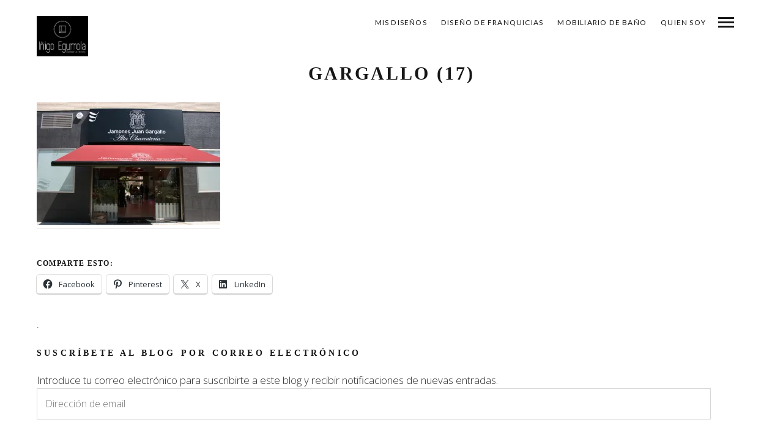

--- FILE ---
content_type: text/html; charset=UTF-8
request_url: https://www.dainteriores.com/gargallo-17/
body_size: 14081
content:
<!DOCTYPE html>
<!--[if lt IE 7]>
<html class="lt-ie9 lt-ie8 lt-ie7" lang="es" itemscope itemtype="http://schema.org/Article"> <![endif]-->
<!--[if IE 7]>
<html class="lt-ie9 lt-ie8" lang="es" itemscope itemtype="http://schema.org/Article"> <![endif]-->
<!--[if IE 8]>
<html class="lt-ie9" lang="es" itemscope itemtype="http://schema.org/Article"> <![endif]-->
<!--[if IE 9]>
<html class="ie9" lang="es" itemscope itemtype="http://schema.org/Article"> <![endif]-->
<!--[if gt IE 9]><!-->
<html lang="es" itemscope itemtype="http://schema.org/Article"> <!--<![endif]-->
<head>
	<meta http-equiv="content-type" content="text/html; charset=UTF-8">
	<meta charset="UTF-8">
	<meta http-equiv="X-UA-Compatible" content="IE=edge,chrome=1">
	<meta name="HandheldFriendly" content="True">
	<meta name="apple-touch-fullscreen" content="yes"/>
	<meta name="MobileOptimized" content="320">
	<meta name="viewport" content="width=device-width, initial-scale=1, maximum-scale=1, user-scalable=no">
	
	<link rel="profile" href="https://gmpg.org/xfn/11">
	<link rel="pingback" href="https://www.dainteriores.com/xmlrpc.php">
	<link href="https://fonts.googleapis.com" rel="preconnect" crossorigin><link href="https://fonts.gstatic.com" rel="preconnect" crossorigin><style>
#wpadminbar #wp-admin-bar-wccp_free_top_button .ab-icon:before {
	content: "\f160";
	color: #02CA02;
	top: 3px;
}
#wpadminbar #wp-admin-bar-wccp_free_top_button .ab-icon {
	transform: rotate(45deg);
}
</style>
<script type="text/javascript">
	addthis_config = {
				ui_click: false,
		ui_delay: 100,
		ui_offset_top: 42,
		ui_use_css: true,
		data_track_addressbar: false,
		data_track_clickback: false
			};

	addthis_share = {
		url: "https://www.dainteriores.com/gargallo-17/",
		title: "GARGALLO (17) - Iñigo Egurrola",
		description: ""
	};
</script><meta name='robots' content='index, follow, max-image-preview:large, max-snippet:-1, max-video-preview:-1' />
<!-- Jetpack Site Verification Tags -->
<meta name="google-site-verification" content="CZRI2PEJj4PCZE1Qlu3rjUeg315M4bAbVx5JkpYhfQg" />
<meta name="p:domain_verify" content="a93891f708ddd049cf77a22e41520b71" />

	<!-- This site is optimized with the Yoast SEO plugin v26.8 - https://yoast.com/product/yoast-seo-wordpress/ -->
	<title>GARGALLO (17) - Iñigo Egurrola</title>
	<link rel="canonical" href="https://www.dainteriores.com/gargallo-17/" />
	<meta property="og:locale" content="es_ES" />
	<meta property="og:type" content="article" />
	<meta property="og:title" content="GARGALLO (17) - Iñigo Egurrola" />
	<meta property="og:url" content="https://www.dainteriores.com/gargallo-17/" />
	<meta property="og:site_name" content="Iñigo Egurrola" />
	<meta property="og:image" content="https://www.dainteriores.com/gargallo-17" />
	<meta property="og:image:width" content="1800" />
	<meta property="og:image:height" content="1200" />
	<meta property="og:image:type" content="image/jpeg" />
	<meta name="twitter:card" content="summary_large_image" />
	<script type="application/ld+json" class="yoast-schema-graph">{"@context":"https://schema.org","@graph":[{"@type":"WebPage","@id":"https://www.dainteriores.com/gargallo-17/","url":"https://www.dainteriores.com/gargallo-17/","name":"GARGALLO (17) - Iñigo Egurrola","isPartOf":{"@id":"https://www.dainteriores.com/#website"},"primaryImageOfPage":{"@id":"https://www.dainteriores.com/gargallo-17/#primaryimage"},"image":{"@id":"https://www.dainteriores.com/gargallo-17/#primaryimage"},"thumbnailUrl":"https://i0.wp.com/www.dainteriores.com/wp-content/uploads/2015/11/gargallo-17.jpg?fit=1800%2C1200&ssl=1","datePublished":"2015-11-05T13:35:59+00:00","breadcrumb":{"@id":"https://www.dainteriores.com/gargallo-17/#breadcrumb"},"inLanguage":"es","potentialAction":[{"@type":"ReadAction","target":["https://www.dainteriores.com/gargallo-17/"]}]},{"@type":"ImageObject","inLanguage":"es","@id":"https://www.dainteriores.com/gargallo-17/#primaryimage","url":"https://i0.wp.com/www.dainteriores.com/wp-content/uploads/2015/11/gargallo-17.jpg?fit=1800%2C1200&ssl=1","contentUrl":"https://i0.wp.com/www.dainteriores.com/wp-content/uploads/2015/11/gargallo-17.jpg?fit=1800%2C1200&ssl=1","width":1800,"height":1200},{"@type":"BreadcrumbList","@id":"https://www.dainteriores.com/gargallo-17/#breadcrumb","itemListElement":[{"@type":"ListItem","position":1,"name":"Portada","item":"https://www.dainteriores.com/"},{"@type":"ListItem","position":2,"name":"GARGALLO (17)"}]},{"@type":"WebSite","@id":"https://www.dainteriores.com/#website","url":"https://www.dainteriores.com/","name":"Iñigo Egurrola","description":"Iñigo Egurrola Diseñador de Interiores","publisher":{"@id":"https://www.dainteriores.com/#organization"},"potentialAction":[{"@type":"SearchAction","target":{"@type":"EntryPoint","urlTemplate":"https://www.dainteriores.com/?s={search_term_string}"},"query-input":{"@type":"PropertyValueSpecification","valueRequired":true,"valueName":"search_term_string"}}],"inLanguage":"es"},{"@type":"Organization","@id":"https://www.dainteriores.com/#organization","name":"dainteriores","url":"https://www.dainteriores.com/","logo":{"@type":"ImageObject","inLanguage":"es","@id":"https://www.dainteriores.com/#/schema/logo/image/","url":"https://i0.wp.com/www.dainteriores.com/wp-content/uploads/2020/06/cropped-logo-2020-144.png?fit=144%2C157&ssl=1","contentUrl":"https://i0.wp.com/www.dainteriores.com/wp-content/uploads/2020/06/cropped-logo-2020-144.png?fit=144%2C157&ssl=1","width":144,"height":157,"caption":"dainteriores"},"image":{"@id":"https://www.dainteriores.com/#/schema/logo/image/"}}]}</script>
	<!-- / Yoast SEO plugin. -->


<link rel='dns-prefetch' href='//secure.gravatar.com' />
<link rel='dns-prefetch' href='//s7.addthis.com' />
<link rel='dns-prefetch' href='//www.googletagmanager.com' />
<link rel='dns-prefetch' href='//stats.wp.com' />
<link rel='dns-prefetch' href='//fonts.googleapis.com' />
<link rel='dns-prefetch' href='//v0.wordpress.com' />
<link rel='preconnect' href='//i0.wp.com' />
<link rel='preconnect' href='//c0.wp.com' />
<link rel="alternate" type="application/rss+xml" title="Iñigo Egurrola &raquo; Feed" href="https://www.dainteriores.com/feed/" />
<link rel="alternate" type="application/rss+xml" title="Iñigo Egurrola &raquo; Feed de los comentarios" href="https://www.dainteriores.com/comments/feed/" />
<link rel="alternate" title="oEmbed (JSON)" type="application/json+oembed" href="https://www.dainteriores.com/wp-json/oembed/1.0/embed?url=https%3A%2F%2Fwww.dainteriores.com%2Fgargallo-17%2F" />
<link rel="alternate" title="oEmbed (XML)" type="text/xml+oembed" href="https://www.dainteriores.com/wp-json/oembed/1.0/embed?url=https%3A%2F%2Fwww.dainteriores.com%2Fgargallo-17%2F&#038;format=xml" />
<style id='wp-img-auto-sizes-contain-inline-css' type='text/css'>
img:is([sizes=auto i],[sizes^="auto," i]){contain-intrinsic-size:3000px 1500px}
/*# sourceURL=wp-img-auto-sizes-contain-inline-css */
</style>
<link rel='stylesheet' id='customify-font-stylesheet-0-css' href='https://fonts.googleapis.com/css2?family=Lato:ital,wght@0,100;0,300;0,400;0,700;0,900;1,100;1,300;1,400;1,700;1,900&#038;family=Open%20Sans:ital,wght@0,300;0,400;0,600;0,700;0,800;1,300;1,400;1,600;1,700;1,800&#038;display=swap' type='text/css' media='all' />
<link rel='stylesheet' id='wpgrade-main-style-css' href='https://www.dainteriores.com/wp-content/themes/mies/style.css?ver=202601' type='text/css' media='all' />
<style id='wpgrade-main-style-inline-css' type='text/css'>
                                            
/*# sourceURL=wpgrade-main-style-inline-css */
</style>
<style id='wp-emoji-styles-inline-css' type='text/css'>

	img.wp-smiley, img.emoji {
		display: inline !important;
		border: none !important;
		box-shadow: none !important;
		height: 1em !important;
		width: 1em !important;
		margin: 0 0.07em !important;
		vertical-align: -0.1em !important;
		background: none !important;
		padding: 0 !important;
	}
/*# sourceURL=wp-emoji-styles-inline-css */
</style>
<style id='wp-block-library-inline-css' type='text/css'>
:root{--wp-block-synced-color:#7a00df;--wp-block-synced-color--rgb:122,0,223;--wp-bound-block-color:var(--wp-block-synced-color);--wp-editor-canvas-background:#ddd;--wp-admin-theme-color:#007cba;--wp-admin-theme-color--rgb:0,124,186;--wp-admin-theme-color-darker-10:#006ba1;--wp-admin-theme-color-darker-10--rgb:0,107,160.5;--wp-admin-theme-color-darker-20:#005a87;--wp-admin-theme-color-darker-20--rgb:0,90,135;--wp-admin-border-width-focus:2px}@media (min-resolution:192dpi){:root{--wp-admin-border-width-focus:1.5px}}.wp-element-button{cursor:pointer}:root .has-very-light-gray-background-color{background-color:#eee}:root .has-very-dark-gray-background-color{background-color:#313131}:root .has-very-light-gray-color{color:#eee}:root .has-very-dark-gray-color{color:#313131}:root .has-vivid-green-cyan-to-vivid-cyan-blue-gradient-background{background:linear-gradient(135deg,#00d084,#0693e3)}:root .has-purple-crush-gradient-background{background:linear-gradient(135deg,#34e2e4,#4721fb 50%,#ab1dfe)}:root .has-hazy-dawn-gradient-background{background:linear-gradient(135deg,#faaca8,#dad0ec)}:root .has-subdued-olive-gradient-background{background:linear-gradient(135deg,#fafae1,#67a671)}:root .has-atomic-cream-gradient-background{background:linear-gradient(135deg,#fdd79a,#004a59)}:root .has-nightshade-gradient-background{background:linear-gradient(135deg,#330968,#31cdcf)}:root .has-midnight-gradient-background{background:linear-gradient(135deg,#020381,#2874fc)}:root{--wp--preset--font-size--normal:16px;--wp--preset--font-size--huge:42px}.has-regular-font-size{font-size:1em}.has-larger-font-size{font-size:2.625em}.has-normal-font-size{font-size:var(--wp--preset--font-size--normal)}.has-huge-font-size{font-size:var(--wp--preset--font-size--huge)}.has-text-align-center{text-align:center}.has-text-align-left{text-align:left}.has-text-align-right{text-align:right}.has-fit-text{white-space:nowrap!important}#end-resizable-editor-section{display:none}.aligncenter{clear:both}.items-justified-left{justify-content:flex-start}.items-justified-center{justify-content:center}.items-justified-right{justify-content:flex-end}.items-justified-space-between{justify-content:space-between}.screen-reader-text{border:0;clip-path:inset(50%);height:1px;margin:-1px;overflow:hidden;padding:0;position:absolute;width:1px;word-wrap:normal!important}.screen-reader-text:focus{background-color:#ddd;clip-path:none;color:#444;display:block;font-size:1em;height:auto;left:5px;line-height:normal;padding:15px 23px 14px;text-decoration:none;top:5px;width:auto;z-index:100000}html :where(.has-border-color){border-style:solid}html :where([style*=border-top-color]){border-top-style:solid}html :where([style*=border-right-color]){border-right-style:solid}html :where([style*=border-bottom-color]){border-bottom-style:solid}html :where([style*=border-left-color]){border-left-style:solid}html :where([style*=border-width]){border-style:solid}html :where([style*=border-top-width]){border-top-style:solid}html :where([style*=border-right-width]){border-right-style:solid}html :where([style*=border-bottom-width]){border-bottom-style:solid}html :where([style*=border-left-width]){border-left-style:solid}html :where(img[class*=wp-image-]){height:auto;max-width:100%}:where(figure){margin:0 0 1em}html :where(.is-position-sticky){--wp-admin--admin-bar--position-offset:var(--wp-admin--admin-bar--height,0px)}@media screen and (max-width:600px){html :where(.is-position-sticky){--wp-admin--admin-bar--position-offset:0px}}
/*wp_block_styles_on_demand_placeholder:6972f4b1c7e3f*/
/*# sourceURL=wp-block-library-inline-css */
</style>
<style id='classic-theme-styles-inline-css' type='text/css'>
/*! This file is auto-generated */
.wp-block-button__link{color:#fff;background-color:#32373c;border-radius:9999px;box-shadow:none;text-decoration:none;padding:calc(.667em + 2px) calc(1.333em + 2px);font-size:1.125em}.wp-block-file__button{background:#32373c;color:#fff;text-decoration:none}
/*# sourceURL=/wp-includes/css/classic-themes.min.css */
</style>
<link rel='stylesheet' id='contact-form-7-css' href='https://www.dainteriores.com/wp-content/plugins/contact-form-7/includes/css/styles.css?ver=6.1.4' type='text/css' media='all' />
<link rel='stylesheet' id='jetpack-subscriptions-css' href='https://c0.wp.com/p/jetpack/15.4/_inc/build/subscriptions/subscriptions.min.css' type='text/css' media='all' />
<link rel='stylesheet' id='sharedaddy-css' href='https://c0.wp.com/p/jetpack/15.4/modules/sharedaddy/sharing.css' type='text/css' media='all' />
<link rel='stylesheet' id='social-logos-css' href='https://c0.wp.com/p/jetpack/15.4/_inc/social-logos/social-logos.min.css' type='text/css' media='all' />
<script type="text/javascript" src="https://c0.wp.com/c/6.9/wp-includes/js/jquery/jquery.min.js" id="jquery-core-js"></script>
<script type="text/javascript" src="https://c0.wp.com/c/6.9/wp-includes/js/jquery/jquery-migrate.min.js" id="jquery-migrate-js"></script>

<!-- Fragmento de código de la etiqueta de Google (gtag.js) añadida por Site Kit -->
<!-- Fragmento de código de Google Analytics añadido por Site Kit -->
<script type="text/javascript" src="https://www.googletagmanager.com/gtag/js?id=GT-M34W58Z" id="google_gtagjs-js" async></script>
<script type="text/javascript" id="google_gtagjs-js-after">
/* <![CDATA[ */
window.dataLayer = window.dataLayer || [];function gtag(){dataLayer.push(arguments);}
gtag("set","linker",{"domains":["www.dainteriores.com"]});
gtag("js", new Date());
gtag("set", "developer_id.dZTNiMT", true);
gtag("config", "GT-M34W58Z");
//# sourceURL=google_gtagjs-js-after
/* ]]> */
</script>
<link rel="https://api.w.org/" href="https://www.dainteriores.com/wp-json/" /><link rel="alternate" title="JSON" type="application/json" href="https://www.dainteriores.com/wp-json/wp/v2/media/201" /><link rel="EditURI" type="application/rsd+xml" title="RSD" href="https://www.dainteriores.com/xmlrpc.php?rsd" />
<link rel='shortlink' href='https://wp.me/a6jt2q-3f' />
<meta name="generator" content="Site Kit by Google 1.170.0" /><script id="wpcp_disable_selection" type="text/javascript">
var image_save_msg='You are not allowed to save images!';
	var no_menu_msg='Context Menu disabled!';
	var smessage = "Contenido protegido";

function disableEnterKey(e)
{
	var elemtype = e.target.tagName;
	
	elemtype = elemtype.toUpperCase();
	
	if (elemtype == "TEXT" || elemtype == "TEXTAREA" || elemtype == "INPUT" || elemtype == "PASSWORD" || elemtype == "SELECT" || elemtype == "OPTION" || elemtype == "EMBED")
	{
		elemtype = 'TEXT';
	}
	
	if (e.ctrlKey){
     var key;
     if(window.event)
          key = window.event.keyCode;     //IE
     else
          key = e.which;     //firefox (97)
    //if (key != 17) alert(key);
     if (elemtype!= 'TEXT' && (key == 97 || key == 65 || key == 67 || key == 99 || key == 88 || key == 120 || key == 26 || key == 85  || key == 86 || key == 83 || key == 43 || key == 73))
     {
		if(wccp_free_iscontenteditable(e)) return true;
		show_wpcp_message('You are not allowed to copy content or view source');
		return false;
     }else
     	return true;
     }
}


/*For contenteditable tags*/
function wccp_free_iscontenteditable(e)
{
	var e = e || window.event; // also there is no e.target property in IE. instead IE uses window.event.srcElement
  	
	var target = e.target || e.srcElement;

	var elemtype = e.target.nodeName;
	
	elemtype = elemtype.toUpperCase();
	
	var iscontenteditable = "false";
		
	if(typeof target.getAttribute!="undefined" ) iscontenteditable = target.getAttribute("contenteditable"); // Return true or false as string
	
	var iscontenteditable2 = false;
	
	if(typeof target.isContentEditable!="undefined" ) iscontenteditable2 = target.isContentEditable; // Return true or false as boolean

	if(target.parentElement.isContentEditable) iscontenteditable2 = true;
	
	if (iscontenteditable == "true" || iscontenteditable2 == true)
	{
		if(typeof target.style!="undefined" ) target.style.cursor = "text";
		
		return true;
	}
}

////////////////////////////////////
function disable_copy(e)
{	
	var e = e || window.event; // also there is no e.target property in IE. instead IE uses window.event.srcElement
	
	var elemtype = e.target.tagName;
	
	elemtype = elemtype.toUpperCase();
	
	if (elemtype == "TEXT" || elemtype == "TEXTAREA" || elemtype == "INPUT" || elemtype == "PASSWORD" || elemtype == "SELECT" || elemtype == "OPTION" || elemtype == "EMBED")
	{
		elemtype = 'TEXT';
	}
	
	if(wccp_free_iscontenteditable(e)) return true;
	
	var isSafari = /Safari/.test(navigator.userAgent) && /Apple Computer/.test(navigator.vendor);
	
	var checker_IMG = '';
	if (elemtype == "IMG" && checker_IMG == 'checked' && e.detail >= 2) {show_wpcp_message(alertMsg_IMG);return false;}
	if (elemtype != "TEXT")
	{
		if (smessage !== "" && e.detail == 2)
			show_wpcp_message(smessage);
		
		if (isSafari)
			return true;
		else
			return false;
	}	
}

//////////////////////////////////////////
function disable_copy_ie()
{
	var e = e || window.event;
	var elemtype = window.event.srcElement.nodeName;
	elemtype = elemtype.toUpperCase();
	if(wccp_free_iscontenteditable(e)) return true;
	if (elemtype == "IMG") {show_wpcp_message(alertMsg_IMG);return false;}
	if (elemtype != "TEXT" && elemtype != "TEXTAREA" && elemtype != "INPUT" && elemtype != "PASSWORD" && elemtype != "SELECT" && elemtype != "OPTION" && elemtype != "EMBED")
	{
		return false;
	}
}	
function reEnable()
{
	return true;
}
document.onkeydown = disableEnterKey;
document.onselectstart = disable_copy_ie;
if(navigator.userAgent.indexOf('MSIE')==-1)
{
	document.onmousedown = disable_copy;
	document.onclick = reEnable;
}
function disableSelection(target)
{
    //For IE This code will work
    if (typeof target.onselectstart!="undefined")
    target.onselectstart = disable_copy_ie;
    
    //For Firefox This code will work
    else if (typeof target.style.MozUserSelect!="undefined")
    {target.style.MozUserSelect="none";}
    
    //All other  (ie: Opera) This code will work
    else
    target.onmousedown=function(){return false}
    target.style.cursor = "default";
}
//Calling the JS function directly just after body load
window.onload = function(){disableSelection(document.body);};

//////////////////special for safari Start////////////////
var onlongtouch;
var timer;
var touchduration = 1000; //length of time we want the user to touch before we do something

var elemtype = "";
function touchstart(e) {
	var e = e || window.event;
  // also there is no e.target property in IE.
  // instead IE uses window.event.srcElement
  	var target = e.target || e.srcElement;
	
	elemtype = window.event.srcElement.nodeName;
	
	elemtype = elemtype.toUpperCase();
	
	if(!wccp_pro_is_passive()) e.preventDefault();
	if (!timer) {
		timer = setTimeout(onlongtouch, touchduration);
	}
}

function touchend() {
    //stops short touches from firing the event
    if (timer) {
        clearTimeout(timer);
        timer = null;
    }
	onlongtouch();
}

onlongtouch = function(e) { //this will clear the current selection if anything selected
	
	if (elemtype != "TEXT" && elemtype != "TEXTAREA" && elemtype != "INPUT" && elemtype != "PASSWORD" && elemtype != "SELECT" && elemtype != "EMBED" && elemtype != "OPTION")	
	{
		if (window.getSelection) {
			if (window.getSelection().empty) {  // Chrome
			window.getSelection().empty();
			} else if (window.getSelection().removeAllRanges) {  // Firefox
			window.getSelection().removeAllRanges();
			}
		} else if (document.selection) {  // IE?
			document.selection.empty();
		}
		return false;
	}
};

document.addEventListener("DOMContentLoaded", function(event) { 
    window.addEventListener("touchstart", touchstart, false);
    window.addEventListener("touchend", touchend, false);
});

function wccp_pro_is_passive() {

  var cold = false,
  hike = function() {};

  try {
	  const object1 = {};
  var aid = Object.defineProperty(object1, 'passive', {
  get() {cold = true}
  });
  window.addEventListener('test', hike, aid);
  window.removeEventListener('test', hike, aid);
  } catch (e) {}

  return cold;
}
/*special for safari End*/
</script>
<script id="wpcp_disable_Right_Click" type="text/javascript">
document.ondragstart = function() { return false;}
	function nocontext(e) {
	   return false;
	}
	document.oncontextmenu = nocontext;
</script>
<style>
.unselectable
{
-moz-user-select:none;
-webkit-user-select:none;
cursor: default;
}
html
{
-webkit-touch-callout: none;
-webkit-user-select: none;
-khtml-user-select: none;
-moz-user-select: none;
-ms-user-select: none;
user-select: none;
-webkit-tap-highlight-color: rgba(0,0,0,0);
}
</style>
<script id="wpcp_css_disable_selection" type="text/javascript">
var e = document.getElementsByTagName('body')[0];
if(e)
{
	e.setAttribute('unselectable',"on");
}
</script>
	<style>img#wpstats{display:none}</style>
		<link rel='icon' href="https://www.dainteriores.com/wp-content/uploads/2023/02/logo-ie-b.png" >
<link rel="apple-touch-icon" href="https://www.dainteriores.com/wp-content/uploads/2023/02/logo-ie.png" >
<meta name="msapplication-TileColor" content="#f01d4f">
<meta name="msapplication-TileImage" content="https://www.dainteriores.com/wp-content/uploads/2023/02/logo-ie.png" >
	<meta name="description" content=""/>
<link rel="canonical" href="https://www.dainteriores.com/gargallo-17/"/>
<!-- facebook open graph stuff -->

<meta property="og:site_name" content="Iñigo Egurrola"/>
<meta property="og:url" content="https://www.dainteriores.com/gargallo-17/"/>
<meta property="og:title" content="GARGALLO (17) - Iñigo Egurrola"/>
	<meta property="og:type" content="article"/>
	<meta property="og:description" content=""/>
	<meta property="article:published_time" content="2015-11-5 14:35">
	<meta property="article:modified_time" content="2015-11-5 14:35">
	<meta property="article:section" content="">
		<meta property="og:image" content="https://i0.wp.com/www.dainteriores.com/wp-content/uploads/2015/11/gargallo-17.jpg?fit=1800%2C1200&ssl=1"/>
<!-- end facebook open graph --><!-- google+ tags -->
	<meta itemprop="name" content="GARGALLO (17)">
	<meta itemprop="description" content="">
	<meta itemprop="image" content="https://i0.wp.com/www.dainteriores.com/wp-content/uploads/2015/11/gargallo-17.jpg?fit=1800%2C1200&ssl=1">
	
<!-- end google+ tags -->	<!-- twitter card tags -->
	<meta name="twitter:card" content="summary">
	<meta name="twitter:url" content="https://www.dainteriores.com/gargallo-17/">
			<meta name="twitter:creator" content="@https://twitter.com/EgurrolaIigo"/>
	<meta name="twitter:domain" content="www.dainteriores.com">
	<meta name="twitter:title" content="GARGALLO (17)">
	<meta name="twitter:description" content="">
	<meta name="twitter:image:src" content="https://i0.wp.com/www.dainteriores.com/wp-content/uploads/2015/11/gargallo-17.jpg?fit=1800%2C1200&ssl=1">
	<!-- end twitter card tags -->
<link rel="icon" href="https://i0.wp.com/www.dainteriores.com/wp-content/uploads/2023/02/cropped-inigo-144x144-1.png?fit=32%2C32&#038;ssl=1" sizes="32x32" />
<link rel="icon" href="https://i0.wp.com/www.dainteriores.com/wp-content/uploads/2023/02/cropped-inigo-144x144-1.png?fit=192%2C192&#038;ssl=1" sizes="192x192" />
<link rel="apple-touch-icon" href="https://i0.wp.com/www.dainteriores.com/wp-content/uploads/2023/02/cropped-inigo-144x144-1.png?fit=180%2C180&#038;ssl=1" />
<meta name="msapplication-TileImage" content="https://i0.wp.com/www.dainteriores.com/wp-content/uploads/2023/02/cropped-inigo-144x144-1.png?fit=270%2C270&#038;ssl=1" />
<style type="text/css" title="dynamic-css" class="options-output">.footer{background-repeat:repeat;background-size:cover;background-attachment:inherit;background-position:left center;}</style><script type="text/javascript">
;(function($){
                                            
})(jQuery);
</script>
</head>

<body data-rsssl=1 class="attachment wp-singular attachment-template-default single single-attachment postid-201 attachmentid-201 attachment-jpeg wp-theme-mies header--sticky nav-scroll-hide unselectable" data-smoothscrolling data-parallax-speed="0.5"  >
<!--[if lt IE 7]>
<p class="chromeframe">You are using an <strong>outdated</strong> browser. Please <a href="http://browsehappy.com/">upgrade
	your browser</a> or <a href="http://www.google.com/chromeframe/?redirect=true">activate Google Chrome Frame</a> to
	improve your experience.</p>
<![endif]-->
<div class="header  inverse--not-yet  ">
	<div class="logo">
		
<div class="site-header__branding">
	
		<h1 class="site-title site-title--image">
			<a class="site-logo  site-logo--image" href="https://www.dainteriores.com" title="Iñigo Egurrola" rel="home">
						<img class="site-logo-img  site-logo-img--light" src="https://www.dainteriores.com/wp-content/uploads/2023/02/inigo-w.jpg"  rel="logo" alt="Iñigo Egurrola"/>

            				<img class="site-logo-img  site-logo-img--dark" src="https://www.dainteriores.com/wp-content/uploads/2023/02/inigo.jpg"  rel="logo" alt="Iñigo Egurrola"/>
            
			</a>
		</h1>
	</div><!-- .site-header__branding -->	</div>
	<div class="navigation  clearfix">
		<ul id="menu-menu-2023" class="menu  menu--horizontal  js-horizontal-menu"><li id="menu-item-1885" class="menu-item menu-item-type-post_type menu-item-object-page menu-item-home menu-item-1885"><a href="https://www.dainteriores.com/">mis diseños</a></li>
<li id="menu-item-1888" class="menu-item menu-item-type-post_type menu-item-object-page menu-item-1888"><a href="https://www.dainteriores.com/mis-disenos/diseno-de-franquicias/">Diseño de franquicias</a></li>
<li id="menu-item-1889" class="menu-item menu-item-type-post_type menu-item-object-page menu-item-1889"><a href="https://www.dainteriores.com/mobiliario-de-bano/">mobiliario de baño</a></li>
<li id="menu-item-1887" class="menu-item menu-item-type-post_type menu-item-object-page menu-item-1887"><a href="https://www.dainteriores.com/quien-soy-2/">Quien soy</a></li>
</ul>			<div class="navigation__text">
				<div class="navigation__menu-label">
					<span class="label label--close">Close</span>
				</div>
				
<div class="navigation__links">
			<button class="navigation__links-trigger"></button>
	
	<ul class="menu  menu--main">
		<li><a href="">-</a></li>
<li><a class="share js-popup-share" href="#">comparte</a></li>
	</ul>
</div>			</div>
				<div class="navigation__trigger  ">
			<span class="trigger  trigger__top"></span>
			<span class="trigger  trigger__middle"></span>
			<span class="trigger  trigger__bottom"></span>
		</div>
	</div><!-- .navigation -->
</div><!-- .header -->
<div class="overlay  overlay--navigation">
	<nav class="overlay__wrapper">

		
<div class="overlay__sidebar  sidebar  sidebar__overlay-before  content--single">

	
</div>

		<div class="site-navigation">
						<h2 class="accessibility">Navegación Primaria</h2>
			<ul id="menu-menu-2024" class="menu  menu--main-menu  js-main-menu"><li class="menu-item menu-item-type-post_type menu-item-object-page menu-item-home menu-item-1885"><a href="https://www.dainteriores.com/">mis diseños</a></li>
<li class="menu-item menu-item-type-post_type menu-item-object-page menu-item-1888"><a href="https://www.dainteriores.com/mis-disenos/diseno-de-franquicias/">Diseño de franquicias</a></li>
<li class="menu-item menu-item-type-post_type menu-item-object-page menu-item-1889"><a href="https://www.dainteriores.com/mobiliario-de-bano/">mobiliario de baño</a></li>
<li class="menu-item menu-item-type-post_type menu-item-object-page menu-item-1887"><a href="https://www.dainteriores.com/quien-soy-2/">Quien soy</a></li>
</ul>		</div>

		
<div class="overlay__sidebar  sidebar  sidebar--overlay-after  content--single">

	
</div>

	</nav>
</div><!-- .overlay.overlay-navigation -->		<div class="content  content--single  content--single-post">
			<article class="article-single single-post no-thumbnail post-201 attachment type-attachment status-inherit hentry">
				
<header class="entry-header">
	<div class="entry-meta">
				<span class="cat-links"></span>
	</div><!-- .entry-meta -->
	<h1 class="entry-title">GARGALLO (17)</h1>
	</header><!-- .entry-header -->				<div class="post-sidebar-wrapper"><div class="sidebar-helper"><div class="post-content-wrapper">				<section class="entry-content  js-post-gallery">
					<p class="attachment"><a data-title="GARGALLO (17)" data-alt="" href="https://i0.wp.com/www.dainteriores.com/wp-content/uploads/2015/11/gargallo-17.jpg?ssl=1"><img src="https://www.dainteriores.com/wp-content/plugins/lazy-load/images/1x1.trans.gif" data-lazy-src="https://i0.wp.com/www.dainteriores.com/wp-content/uploads/2015/11/gargallo-17.jpg?fit=300%2C200&#038;ssl=1" fetchpriority="high" decoding="async" width="300" height="200" class="attachment-medium size-medium" alt srcset="https://i0.wp.com/www.dainteriores.com/wp-content/uploads/2015/11/gargallo-17.jpg?w=1800&amp;ssl=1 1800w, https://i0.wp.com/www.dainteriores.com/wp-content/uploads/2015/11/gargallo-17.jpg?resize=300%2C200&amp;ssl=1 300w, https://i0.wp.com/www.dainteriores.com/wp-content/uploads/2015/11/gargallo-17.jpg?resize=1024%2C683&amp;ssl=1 1024w, https://i0.wp.com/www.dainteriores.com/wp-content/uploads/2015/11/gargallo-17.jpg?resize=1200%2C800&amp;ssl=1 1200w, https://i0.wp.com/www.dainteriores.com/wp-content/uploads/2015/11/gargallo-17.jpg?resize=800%2C533&amp;ssl=1 800w, https://i0.wp.com/www.dainteriores.com/wp-content/uploads/2015/11/gargallo-17.jpg?resize=385%2C257&amp;ssl=1 385w, https://i0.wp.com/www.dainteriores.com/wp-content/uploads/2015/11/gargallo-17.jpg?resize=400%2C267&amp;ssl=1 400w" sizes="(max-width: 300px) 100vw, 300px"><noscript><img fetchpriority="high" decoding="async" width="300" height="200" src="https://i0.wp.com/www.dainteriores.com/wp-content/uploads/2015/11/gargallo-17.jpg?fit=300%2C200&amp;ssl=1" class="attachment-medium size-medium" alt="" srcset="https://i0.wp.com/www.dainteriores.com/wp-content/uploads/2015/11/gargallo-17.jpg?w=1800&amp;ssl=1 1800w, https://i0.wp.com/www.dainteriores.com/wp-content/uploads/2015/11/gargallo-17.jpg?resize=300%2C200&amp;ssl=1 300w, https://i0.wp.com/www.dainteriores.com/wp-content/uploads/2015/11/gargallo-17.jpg?resize=1024%2C683&amp;ssl=1 1024w, https://i0.wp.com/www.dainteriores.com/wp-content/uploads/2015/11/gargallo-17.jpg?resize=1200%2C800&amp;ssl=1 1200w, https://i0.wp.com/www.dainteriores.com/wp-content/uploads/2015/11/gargallo-17.jpg?resize=800%2C533&amp;ssl=1 800w, https://i0.wp.com/www.dainteriores.com/wp-content/uploads/2015/11/gargallo-17.jpg?resize=385%2C257&amp;ssl=1 385w, https://i0.wp.com/www.dainteriores.com/wp-content/uploads/2015/11/gargallo-17.jpg?resize=400%2C267&amp;ssl=1 400w" sizes="(max-width: 300px) 100vw, 300px" /></noscript></a></p>
<div class="sharedaddy sd-sharing-enabled"><div class="robots-nocontent sd-block sd-social sd-social-icon-text sd-sharing"><h3 class="sd-title">Comparte esto:</h3><div class="sd-content"><ul><li class="share-facebook"><a rel="nofollow noopener noreferrer"
				data-shared="sharing-facebook-201"
				class="share-facebook sd-button share-icon"
				href="https://www.dainteriores.com/gargallo-17/?share=facebook"
				target="_blank"
				aria-labelledby="sharing-facebook-201"
				>
				<span id="sharing-facebook-201" hidden>Haz clic para compartir en Facebook (Se abre en una ventana nueva)</span>
				<span>Facebook</span>
			</a></li><li class="share-pinterest"><a rel="nofollow noopener noreferrer"
				data-shared="sharing-pinterest-201"
				class="share-pinterest sd-button share-icon"
				href="https://www.dainteriores.com/gargallo-17/?share=pinterest"
				target="_blank"
				aria-labelledby="sharing-pinterest-201"
				>
				<span id="sharing-pinterest-201" hidden>Haz clic para compartir en Pinterest (Se abre en una ventana nueva)</span>
				<span>Pinterest</span>
			</a></li><li class="share-twitter"><a rel="nofollow noopener noreferrer"
				data-shared="sharing-twitter-201"
				class="share-twitter sd-button share-icon"
				href="https://www.dainteriores.com/gargallo-17/?share=twitter"
				target="_blank"
				aria-labelledby="sharing-twitter-201"
				>
				<span id="sharing-twitter-201" hidden>Haz clic para compartir en X (Se abre en una ventana nueva)</span>
				<span>X</span>
			</a></li><li class="share-linkedin"><a rel="nofollow noopener noreferrer"
				data-shared="sharing-linkedin-201"
				class="share-linkedin sd-button share-icon"
				href="https://www.dainteriores.com/gargallo-17/?share=linkedin"
				target="_blank"
				aria-labelledby="sharing-linkedin-201"
				>
				<span id="sharing-linkedin-201" hidden>Haz clic para compartir en LinkedIn (Se abre en una ventana nueva)</span>
				<span>LinkedIn</span>
			</a></li><li class="share-end"></li></ul></div></div></div>				</section><!-- .entry-content.js-post-gallery -->
				
	<footer class="entry-meta">
		.
	</footer>

								</div><!--post-content-wrapper--></div><!-- sidebar-helper -->	<aside class="sidebar  sidebar--single-post">
		<div id="blog_subscription-4" class="widget widget--sidebar-blog widget_blog_subscription jetpack_subscription_widget"><h4 class="widget__title widget--sidebar-blog__title">Suscríbete al blog por correo electrónico</h4>
			<div class="wp-block-jetpack-subscriptions__container">
			<form action="#" method="post" accept-charset="utf-8" id="subscribe-blog-blog_subscription-4"
				data-blog="93297874"
				data-post_access_level="everybody" >
									<div id="subscribe-text"><p>Introduce tu correo electrónico para suscribirte a este blog y recibir notificaciones de nuevas entradas.</p>
</div>
										<p id="subscribe-email">
						<label id="jetpack-subscribe-label"
							class="screen-reader-text"
							for="subscribe-field-blog_subscription-4">
							Dirección de email						</label>
						<input type="email" name="email" autocomplete="email" required="required"
																					value=""
							id="subscribe-field-blog_subscription-4"
							placeholder="Dirección de email"
						/>
					</p>

					<p id="subscribe-submit"
											>
						<input type="hidden" name="action" value="subscribe"/>
						<input type="hidden" name="source" value="https://www.dainteriores.com/gargallo-17/"/>
						<input type="hidden" name="sub-type" value="widget"/>
						<input type="hidden" name="redirect_fragment" value="subscribe-blog-blog_subscription-4"/>
						<input type="hidden" id="_wpnonce" name="_wpnonce" value="29e3464cb7" /><input type="hidden" name="_wp_http_referer" value="/gargallo-17/" />						<button type="submit"
															class="wp-block-button__link"
																					name="jetpack_subscriptions_widget"
						>
							Suscribir						</button>
					</p>
							</form>
						</div>
			
</div>	</aside><!-- .sidebar -->
<div><!-- post-sidebar-wrapper -->			</article>
		</div><!-- .content.content--single.content--single-post -->
			<div class="addthis_toolbox addthis_default_style addthis_32x32_style"
		     addthis:url="https://www.dainteriores.com/gargallo-17/"
		     addthis:title="GARGALLO (17) - Iñigo Egurrola"
		     addthis:description="">
			<div class="overlay  overlay--share">
<div class="overlay__wrapper">
<h2 class="share-title  js-share-destination">comparte</h2>
<ul class="share-icons">
<li><a class="addthis_button_compact"></a></li>
<li><a class="addthis_button_preferred_1"></a></li>
<li><a class="addthis_button_preferred_2"></a></li>
<li><a class="addthis_button_preferred_3"></a></li>
<li><a class="addthis_button_preferred_4"></a></li>
</ul><br/>
<button class="btn  btn--close-overlay  icon  icon-close"></button>
</div>
</div>
		</div>
	

	<footer class="footer">
		<div class="content">
			<div class="grid  grid-4  ">
				<div id="wpcom_social_media_icons_widget-2" class="widget grid__item widget_wpcom_social_media_icons_widget"><h3 class="widget__title widget--menu__title">Redes Sociales</h3><ul><li><a href="https://www.facebook.com/egurrolas/" class="genericon genericon-facebook" target="_blank"><span class="screen-reader-text">Ver perfil de egurrolas en Facebook</span></a></li><li><a href="https://www.instagram.com/d.a.interiores/" class="genericon genericon-instagram" target="_blank"><span class="screen-reader-text">Ver perfil de d.a.interiores en Instagram</span></a></li><li><a href="https://www.pinterest.com/dainteriores/" class="genericon genericon-pinterest" target="_blank"><span class="screen-reader-text">Ver perfil de dainteriores en Pinterest</span></a></li><li><a href="https://www.linkedin.com/in/Iñigo Egurrola Solórzano/" class="genericon genericon-linkedin" target="_blank"><span class="screen-reader-text">Ver perfil de Iñigo Egurrola Solórzano en LinkedIn</span></a></li></ul></div><div id="text-3" class="widget grid__item widget_text"><h3 class="widget__title widget--menu__title">llamame al</h3>			<div class="textwidget"><p>+34 629289639</p>
</div>
		</div><div id="text-4" class="widget grid__item widget_text"><h3 class="widget__title widget--menu__title">mandarme un mail</h3>			<div class="textwidget"><p>info@inigoegurrola.com</p>
</div>
		</div><div id="categories-3" class="widget grid__item widget_categories"><h3 class="widget__title widget--menu__title">Categorías</h3>
			<ul>
					<li class="cat-item cat-item-18"><a href="https://www.dainteriores.com/category/cursos/">cursos</a>
</li>
	<li class="cat-item cat-item-1"><a href="https://www.dainteriores.com/category/diseno/">diseño</a>
</li>
	<li class="cat-item cat-item-19"><a href="https://www.dainteriores.com/category/escaparates/">escaparates</a>
</li>
	<li class="cat-item cat-item-20"><a href="https://www.dainteriores.com/category/iluminacion/">iluminación</a>
</li>
	<li class="cat-item cat-item-31"><a href="https://www.dainteriores.com/category/news-2/">News</a>
</li>
	<li class="cat-item cat-item-52"><a href="https://www.dainteriores.com/category/pequeno-comercio/">pequeño comercio</a>
</li>
			</ul>

			</div><div id="archives-4" class="widget grid__item widget_archive"><h3 class="widget__title widget--menu__title">Archivos</h3>
			<ul>
					<li><a href='https://www.dainteriores.com/2018/01/'>enero 2018</a>&nbsp;(1)</li>
	<li><a href='https://www.dainteriores.com/2016/10/'>octubre 2016</a>&nbsp;(1)</li>
	<li><a href='https://www.dainteriores.com/2016/09/'>septiembre 2016</a>&nbsp;(2)</li>
	<li><a href='https://www.dainteriores.com/2016/05/'>mayo 2016</a>&nbsp;(1)</li>
	<li><a href='https://www.dainteriores.com/2016/04/'>abril 2016</a>&nbsp;(1)</li>
	<li><a href='https://www.dainteriores.com/2016/03/'>marzo 2016</a>&nbsp;(1)</li>
	<li><a href='https://www.dainteriores.com/2016/01/'>enero 2016</a>&nbsp;(1)</li>
	<li><a href='https://www.dainteriores.com/2015/12/'>diciembre 2015</a>&nbsp;(1)</li>
	<li><a href='https://www.dainteriores.com/2015/11/'>noviembre 2015</a>&nbsp;(6)</li>
			</ul>

			</div><div id="blog_subscription-3" class="widget grid__item widget_blog_subscription jetpack_subscription_widget"><h3 class="widget__title widget--menu__title">Suscríbete al blog por correo electrónico</h3>
			<div class="wp-block-jetpack-subscriptions__container">
			<form action="#" method="post" accept-charset="utf-8" id="subscribe-blog-blog_subscription-3"
				data-blog="93297874"
				data-post_access_level="everybody" >
									<div id="subscribe-text"><p>Introduce tu correo electrónico para suscribirte a este blog y recibir notificaciones de nuevas entradas.</p>
</div>
										<p id="subscribe-email">
						<label id="jetpack-subscribe-label"
							class="screen-reader-text"
							for="subscribe-field-blog_subscription-3">
							Dirección de email						</label>
						<input type="email" name="email" autocomplete="email" required="required"
																					value=""
							id="subscribe-field-blog_subscription-3"
							placeholder="Dirección de email"
						/>
					</p>

					<p id="subscribe-submit"
											>
						<input type="hidden" name="action" value="subscribe"/>
						<input type="hidden" name="source" value="https://www.dainteriores.com/gargallo-17/"/>
						<input type="hidden" name="sub-type" value="widget"/>
						<input type="hidden" name="redirect_fragment" value="subscribe-blog-blog_subscription-3"/>
						<input type="hidden" id="_wpnonce" name="_wpnonce" value="29e3464cb7" /><input type="hidden" name="_wp_http_referer" value="/gargallo-17/" />						<button type="submit"
															class="wp-block-button__link"
																					name="jetpack_subscriptions_widget"
						>
							Suscribir						</button>
					</p>
							</form>
						</div>
			
</div>			</div>
		</div>
	</footer>

<div class="js-arrows-templates  hidden">
	<svg class="svg-arrow  svg-arrow--left" xmlns="http://www.w3.org/2000/svg" xmlns:xlink="http://www.w3.org/1999/xlink" preserveAspectRatio="xMidYMid" width="42" height="16" viewBox="0 0 42 16">
  <path d="M41.124,9.031 C41.124,9.031 3.164,9.031 3.164,9.031 C3.164,9.031 8.725,14.607 8.725,14.607 C8.725,14.607 7.297,16.039 7.297,16.039 C7.297,16.039 0.012,8.734 0.012,8.734 C0.012,8.734 0.726,8.018 0.726,8.018 C0.726,8.018 0.012,7.302 0.012,7.302 C0.012,7.302 7.297,-0.004 7.297,-0.004 C7.297,-0.004 8.725,1.429 8.725,1.429 C8.725,1.429 3.164,7.005 3.164,7.005 C3.164,7.005 41.124,7.005 41.124,7.005 C41.124,7.005 41.124,9.031 41.124,9.031 Z" id="path-1" class="cls-2" fill-rule="evenodd"/>
</svg>
	<svg class="svg-arrow  svg-arrow--right" xmlns="http://www.w3.org/2000/svg" xmlns:xlink="http://www.w3.org/1999/xlink" preserveAspectRatio="xMidYMid" width="41" height="16" viewBox="0 0 41 16">
  <path d="M40.123,7.924 C40.123,7.924 40.832,8.632 40.832,8.632 C40.832,8.632 33.597,15.851 33.597,15.851 C33.597,15.851 32.179,14.436 32.179,14.436 C32.179,14.436 37.701,8.925 37.701,8.925 C37.701,8.925 0.002,8.925 0.002,8.925 C0.002,8.925 0.002,6.923 0.002,6.923 C0.002,6.923 37.701,6.923 37.701,6.923 C37.701,6.923 32.179,1.412 32.179,1.412 C32.179,1.412 33.597,-0.003 33.597,-0.003 C33.597,-0.003 40.832,7.217 40.832,7.217 C40.832,7.217 40.123,7.924 40.123,7.924 C40.123,7.924 40.123,7.924 40.123,7.924 Z" id="path-1" class="cls-2" fill-rule="evenodd"/>
</svg>
</div>
<div class="js-map-pin  hidden">
	<img class="gmap__marker__img" src="https://www.dainteriores.com/wp-content/themes/mies/assets/images/map-pin.png"/>
</div>

<div class="covers"></div>

<script type="speculationrules">
{"prefetch":[{"source":"document","where":{"and":[{"href_matches":"/*"},{"not":{"href_matches":["/wp-*.php","/wp-admin/*","/wp-content/uploads/*","/wp-content/*","/wp-content/plugins/*","/wp-content/themes/mies/*","/*\\?(.+)"]}},{"not":{"selector_matches":"a[rel~=\"nofollow\"]"}},{"not":{"selector_matches":".no-prefetch, .no-prefetch a"}}]},"eagerness":"conservative"}]}
</script>
	<div id="wpcp-error-message" class="msgmsg-box-wpcp hideme"><span>error: </span>Contenido protegido</div>
	<script>
	var timeout_result;
	function show_wpcp_message(smessage)
	{
		if (smessage !== "")
			{
			var smessage_text = '<span>Alert: </span>'+smessage;
			document.getElementById("wpcp-error-message").innerHTML = smessage_text;
			document.getElementById("wpcp-error-message").className = "msgmsg-box-wpcp warning-wpcp showme";
			clearTimeout(timeout_result);
			timeout_result = setTimeout(hide_message, 3000);
			}
	}
	function hide_message()
	{
		document.getElementById("wpcp-error-message").className = "msgmsg-box-wpcp warning-wpcp hideme";
	}
	</script>
		<style>
	@media print {
	body * {display: none !important;}
		body:after {
		content: "No tiene permiso para imprimir una vista previa de esta página, gracias"; }
	}
	</style>
		<style type="text/css">
	#wpcp-error-message {
	    direction: ltr;
	    text-align: center;
	    transition: opacity 900ms ease 0s;
	    z-index: 99999999;
	}
	.hideme {
    	opacity:0;
    	visibility: hidden;
	}
	.showme {
    	opacity:1;
    	visibility: visible;
	}
	.msgmsg-box-wpcp {
		border:1px solid #f5aca6;
		border-radius: 10px;
		color: #555;
		font-family: Tahoma;
		font-size: 11px;
		margin: 10px;
		padding: 10px 36px;
		position: fixed;
		width: 255px;
		top: 50%;
  		left: 50%;
  		margin-top: -10px;
  		margin-left: -130px;
  		-webkit-box-shadow: 0px 0px 34px 2px rgba(242,191,191,1);
		-moz-box-shadow: 0px 0px 34px 2px rgba(242,191,191,1);
		box-shadow: 0px 0px 34px 2px rgba(242,191,191,1);
	}
	.msgmsg-box-wpcp span {
		font-weight:bold;
		text-transform:uppercase;
	}
		.warning-wpcp {
		background:#ffecec url('https://www.dainteriores.com/wp-content/plugins/wp-content-copy-protector/images/warning.png') no-repeat 10px 50%;
	}
    </style>
					<script>
						let customifyTriggerFontsLoadedEvents = function() {
							// Trigger the 'wf-active' event, just like Web Font Loader would do.
							window.dispatchEvent(new Event('wf-active'));
							// Add the 'wf-active' class on the html element, just like Web Font Loader would do.
							document.getElementsByTagName('html')[0].classList.add('wf-active');
						}

						// Try to use the modern FontFaceSet browser APIs.
						if ( typeof document.fonts !== 'undefined' && typeof document.fonts.ready !== 'undefined' ) {
							document.fonts.ready.then(customifyTriggerFontsLoadedEvents);
						} else {
							// Fallback to just waiting a little bit and then triggering the events for older browsers.
							window.addEventListener('load', function() {
								setTimeout( customifyTriggerFontsLoadedEvents, 300 );
							});
						}
					</script>
					
	<script type="text/javascript">
		window.WPCOM_sharing_counts = {"https://www.dainteriores.com/gargallo-17/":201};
	</script>
						<script type="text/javascript" id="wpgrade-main-scripts-js-extra">
/* <![CDATA[ */
var ajaxurl = "https://www.dainteriores.com/wp-admin/admin-ajax.php";
var objectl10n = {"tPrev":"Anterior (tecla de flecha izquierda)","tNext":"Siguiente (tecla de flecha a la derecha)","tCounter":"de","infscrLoadingText":"","infscrReachedEnd":""};
var theme_name = "mies";
//# sourceURL=wpgrade-main-scripts-js-extra
/* ]]> */
</script>
<script type="text/javascript" src="https://www.dainteriores.com/wp-content/themes/mies/assets/js/main.js?ver=6.9" id="wpgrade-main-scripts-js"></script>
<script type="text/javascript" src="https://c0.wp.com/c/6.9/wp-includes/js/dist/hooks.min.js" id="wp-hooks-js"></script>
<script type="text/javascript" src="https://c0.wp.com/c/6.9/wp-includes/js/dist/i18n.min.js" id="wp-i18n-js"></script>
<script type="text/javascript" id="wp-i18n-js-after">
/* <![CDATA[ */
wp.i18n.setLocaleData( { 'text direction\u0004ltr': [ 'ltr' ] } );
//# sourceURL=wp-i18n-js-after
/* ]]> */
</script>
<script type="text/javascript" src="https://www.dainteriores.com/wp-content/plugins/contact-form-7/includes/swv/js/index.js?ver=6.1.4" id="swv-js"></script>
<script type="text/javascript" id="contact-form-7-js-translations">
/* <![CDATA[ */
( function( domain, translations ) {
	var localeData = translations.locale_data[ domain ] || translations.locale_data.messages;
	localeData[""].domain = domain;
	wp.i18n.setLocaleData( localeData, domain );
} )( "contact-form-7", {"translation-revision-date":"2025-12-01 15:45:40+0000","generator":"GlotPress\/4.0.3","domain":"messages","locale_data":{"messages":{"":{"domain":"messages","plural-forms":"nplurals=2; plural=n != 1;","lang":"es"},"This contact form is placed in the wrong place.":["Este formulario de contacto est\u00e1 situado en el lugar incorrecto."],"Error:":["Error:"]}},"comment":{"reference":"includes\/js\/index.js"}} );
//# sourceURL=contact-form-7-js-translations
/* ]]> */
</script>
<script type="text/javascript" id="contact-form-7-js-before">
/* <![CDATA[ */
var wpcf7 = {
    "api": {
        "root": "https:\/\/www.dainteriores.com\/wp-json\/",
        "namespace": "contact-form-7\/v1"
    }
};
//# sourceURL=contact-form-7-js-before
/* ]]> */
</script>
<script type="text/javascript" src="https://www.dainteriores.com/wp-content/plugins/contact-form-7/includes/js/index.js?ver=6.1.4" id="contact-form-7-js"></script>
<script type="text/javascript" src="https://s7.addthis.com/js/250/addthis_widget.js?ver=6.9#async=1" id="addthis-api-js"></script>
<script type="text/javascript" src="https://www.dainteriores.com/wp-content/plugins/lazy-load/js/jquery.sonar.min.js?ver=0.6.1" id="jquery-sonar-js"></script>
<script type="text/javascript" src="https://www.dainteriores.com/wp-content/plugins/lazy-load/js/lazy-load.js?ver=0.6.1" id="wpcom-lazy-load-images-js"></script>
<script type="text/javascript" id="jetpack-stats-js-before">
/* <![CDATA[ */
_stq = window._stq || [];
_stq.push([ "view", {"v":"ext","blog":"93297874","post":"201","tz":"1","srv":"www.dainteriores.com","j":"1:15.4"} ]);
_stq.push([ "clickTrackerInit", "93297874", "201" ]);
//# sourceURL=jetpack-stats-js-before
/* ]]> */
</script>
<script type="text/javascript" src="https://stats.wp.com/e-202604.js" id="jetpack-stats-js" defer="defer" data-wp-strategy="defer"></script>
<script type="text/javascript" id="sharing-js-js-extra">
/* <![CDATA[ */
var sharing_js_options = {"lang":"es","counts":"1","is_stats_active":"1"};
//# sourceURL=sharing-js-js-extra
/* ]]> */
</script>
<script type="text/javascript" src="https://c0.wp.com/p/jetpack/15.4/_inc/build/sharedaddy/sharing.min.js" id="sharing-js-js"></script>
<script type="text/javascript" id="sharing-js-js-after">
/* <![CDATA[ */
var windowOpen;
			( function () {
				function matches( el, sel ) {
					return !! (
						el.matches && el.matches( sel ) ||
						el.msMatchesSelector && el.msMatchesSelector( sel )
					);
				}

				document.body.addEventListener( 'click', function ( event ) {
					if ( ! event.target ) {
						return;
					}

					var el;
					if ( matches( event.target, 'a.share-facebook' ) ) {
						el = event.target;
					} else if ( event.target.parentNode && matches( event.target.parentNode, 'a.share-facebook' ) ) {
						el = event.target.parentNode;
					}

					if ( el ) {
						event.preventDefault();

						// If there's another sharing window open, close it.
						if ( typeof windowOpen !== 'undefined' ) {
							windowOpen.close();
						}
						windowOpen = window.open( el.getAttribute( 'href' ), 'wpcomfacebook', 'menubar=1,resizable=1,width=600,height=400' );
						return false;
					}
				} );
			} )();
var windowOpen;
			( function () {
				function matches( el, sel ) {
					return !! (
						el.matches && el.matches( sel ) ||
						el.msMatchesSelector && el.msMatchesSelector( sel )
					);
				}

				document.body.addEventListener( 'click', function ( event ) {
					if ( ! event.target ) {
						return;
					}

					var el;
					if ( matches( event.target, 'a.share-twitter' ) ) {
						el = event.target;
					} else if ( event.target.parentNode && matches( event.target.parentNode, 'a.share-twitter' ) ) {
						el = event.target.parentNode;
					}

					if ( el ) {
						event.preventDefault();

						// If there's another sharing window open, close it.
						if ( typeof windowOpen !== 'undefined' ) {
							windowOpen.close();
						}
						windowOpen = window.open( el.getAttribute( 'href' ), 'wpcomtwitter', 'menubar=1,resizable=1,width=600,height=350' );
						return false;
					}
				} );
			} )();
var windowOpen;
			( function () {
				function matches( el, sel ) {
					return !! (
						el.matches && el.matches( sel ) ||
						el.msMatchesSelector && el.msMatchesSelector( sel )
					);
				}

				document.body.addEventListener( 'click', function ( event ) {
					if ( ! event.target ) {
						return;
					}

					var el;
					if ( matches( event.target, 'a.share-linkedin' ) ) {
						el = event.target;
					} else if ( event.target.parentNode && matches( event.target.parentNode, 'a.share-linkedin' ) ) {
						el = event.target.parentNode;
					}

					if ( el ) {
						event.preventDefault();

						// If there's another sharing window open, close it.
						if ( typeof windowOpen !== 'undefined' ) {
							windowOpen.close();
						}
						windowOpen = window.open( el.getAttribute( 'href' ), 'wpcomlinkedin', 'menubar=1,resizable=1,width=580,height=450' );
						return false;
					}
				} );
			} )();
//# sourceURL=sharing-js-js-after
/* ]]> */
</script>
<script id="wp-emoji-settings" type="application/json">
{"baseUrl":"https://s.w.org/images/core/emoji/17.0.2/72x72/","ext":".png","svgUrl":"https://s.w.org/images/core/emoji/17.0.2/svg/","svgExt":".svg","source":{"concatemoji":"https://www.dainteriores.com/wp-includes/js/wp-emoji-release.min.js?ver=6.9"}}
</script>
<script type="module">
/* <![CDATA[ */
/*! This file is auto-generated */
const a=JSON.parse(document.getElementById("wp-emoji-settings").textContent),o=(window._wpemojiSettings=a,"wpEmojiSettingsSupports"),s=["flag","emoji"];function i(e){try{var t={supportTests:e,timestamp:(new Date).valueOf()};sessionStorage.setItem(o,JSON.stringify(t))}catch(e){}}function c(e,t,n){e.clearRect(0,0,e.canvas.width,e.canvas.height),e.fillText(t,0,0);t=new Uint32Array(e.getImageData(0,0,e.canvas.width,e.canvas.height).data);e.clearRect(0,0,e.canvas.width,e.canvas.height),e.fillText(n,0,0);const a=new Uint32Array(e.getImageData(0,0,e.canvas.width,e.canvas.height).data);return t.every((e,t)=>e===a[t])}function p(e,t){e.clearRect(0,0,e.canvas.width,e.canvas.height),e.fillText(t,0,0);var n=e.getImageData(16,16,1,1);for(let e=0;e<n.data.length;e++)if(0!==n.data[e])return!1;return!0}function u(e,t,n,a){switch(t){case"flag":return n(e,"\ud83c\udff3\ufe0f\u200d\u26a7\ufe0f","\ud83c\udff3\ufe0f\u200b\u26a7\ufe0f")?!1:!n(e,"\ud83c\udde8\ud83c\uddf6","\ud83c\udde8\u200b\ud83c\uddf6")&&!n(e,"\ud83c\udff4\udb40\udc67\udb40\udc62\udb40\udc65\udb40\udc6e\udb40\udc67\udb40\udc7f","\ud83c\udff4\u200b\udb40\udc67\u200b\udb40\udc62\u200b\udb40\udc65\u200b\udb40\udc6e\u200b\udb40\udc67\u200b\udb40\udc7f");case"emoji":return!a(e,"\ud83e\u1fac8")}return!1}function f(e,t,n,a){let r;const o=(r="undefined"!=typeof WorkerGlobalScope&&self instanceof WorkerGlobalScope?new OffscreenCanvas(300,150):document.createElement("canvas")).getContext("2d",{willReadFrequently:!0}),s=(o.textBaseline="top",o.font="600 32px Arial",{});return e.forEach(e=>{s[e]=t(o,e,n,a)}),s}function r(e){var t=document.createElement("script");t.src=e,t.defer=!0,document.head.appendChild(t)}a.supports={everything:!0,everythingExceptFlag:!0},new Promise(t=>{let n=function(){try{var e=JSON.parse(sessionStorage.getItem(o));if("object"==typeof e&&"number"==typeof e.timestamp&&(new Date).valueOf()<e.timestamp+604800&&"object"==typeof e.supportTests)return e.supportTests}catch(e){}return null}();if(!n){if("undefined"!=typeof Worker&&"undefined"!=typeof OffscreenCanvas&&"undefined"!=typeof URL&&URL.createObjectURL&&"undefined"!=typeof Blob)try{var e="postMessage("+f.toString()+"("+[JSON.stringify(s),u.toString(),c.toString(),p.toString()].join(",")+"));",a=new Blob([e],{type:"text/javascript"});const r=new Worker(URL.createObjectURL(a),{name:"wpTestEmojiSupports"});return void(r.onmessage=e=>{i(n=e.data),r.terminate(),t(n)})}catch(e){}i(n=f(s,u,c,p))}t(n)}).then(e=>{for(const n in e)a.supports[n]=e[n],a.supports.everything=a.supports.everything&&a.supports[n],"flag"!==n&&(a.supports.everythingExceptFlag=a.supports.everythingExceptFlag&&a.supports[n]);var t;a.supports.everythingExceptFlag=a.supports.everythingExceptFlag&&!a.supports.flag,a.supports.everything||((t=a.source||{}).concatemoji?r(t.concatemoji):t.wpemoji&&t.twemoji&&(r(t.twemoji),r(t.wpemoji)))});
//# sourceURL=https://www.dainteriores.com/wp-includes/js/wp-emoji-loader.min.js
/* ]]> */
</script>
			<style id="customify_output_style">
				.site-logo--image img { max-height: 66px; }
.site-title--text { font-size: 66px; }
.overlay--navigation { background-color: #000000; }

.content { max-width: 1239px; }
.content--single, .has_sidebar .content--single-post { max-width: 1511px; }
.gallery .gallery-item { border-left-width: 60px; }
.gallery{
		margin-top: -60px;
}
body, .separator__text, .separator > * { background-color: #ffffff; }
body, .separator__text, .separator > * {background-image: none;}

.content.content--portfolio-archive { max-width: 1502px; }
.masonry .masonry__item { padding-left: 42px; }
.masonry{
		margin-left: -42px;
}
.masonry{
		margin-top: -42px;
}
.masonry .masonry__item { margin-bottom: 60px; }
.masonry { margin-top: 60px; }
.footer { background-color: #000000; }
.footer {background-image: none;background-repeat:repeat;background-position:left center;background-size:cover;background-attachment:inherit;}

.menu--main-menu { font-size: 93px; }
.menu--main-menu { line-height: 1.7; }
.menu--main-menu, .widget_nav_menu, .menu--horizontal, .menu--main-menu .sub-menu { text-transform: uppercase; }
.menu--main-menu, .widget_nav_menu, .menu--horizontal, .menu--main-menu .sub-menu { text-decoration: none; }
body { font-size: 17px; }
body { line-height: 1.6; }
body, .title, h1, h2, h3, h4, h5, h6, .h1, .h2, .h3, .h4, blockquote cite, .h5, .separator > *, .h6,
 a.clear, .masonry__item-meta { color: #2b2b2b; }
.hero--light .hero__content *, .hero--light .hero__content a.meta-list__item,
 .hero--shadowed .hero__content *, .hero--shadowed .hero__content a.meta-list__item { color: #d1d1d1; }
.hero--light .hero__description .btn, .hero--shadowed .hero__description .btn { background-color: #d1d1d1; }
a, .wpcf7-submit, .archive-blog .read-more, .page-numbers.prev,
 .page-numbers.next, .comments_add-comment, .comment-reply-link,
 .filter__fields a, .entry-meta a, .single-product .entry-summary .woocommerce-breadcrumb a { color: #afafaf; }
h1, h2, h3, h4, h5, h6, .entry-title, .entry-header a, .tabs__nav a.current, .tabs__nav a:hover { color: #171617; }

@media screen and (min-width: 1200px) { 

	.logo, .navigation { top: 26px; }

	.gallery .gallery-item.gallery-item { border-left-width: 60px; }

}

@media only screen and (min-width: 900px) { 

	.content { margin-top: 100px; }

}

@media  only screen and (min-width: 900px) { 

	.content { margin-bottom: 100px; }

}

@media  screen and (min-width: 1200px) { 

	.gallery.gallery, .grid{
		margin-left: -60px;
}

}

@media screen and (min-width: 1200px)  { 

	.gallery.gallery, .grid { margin-bottom: 60px; }

}

@media  screen and (min-width: 1200px)  { 

	.grid__item { padding-left: 60px; }

}
			</style>
			<style id="customify_fonts_output">
	
h1, h2, h3, h4, h5, h6, hgroup, h1 a, h2 a, h3 a, h4 a, h5 a, h6 a, .separator > *, blockquote cite {
font-family: Array;
}


.menu--main-menu, .widget_nav_menu, .menu--horizontal, .menu--main-menu .sub-menu {
font-family: Lato;
font-weight: 100;
}


body, .menu--main-menu .sub-menu, .h1, .h2, .h3, .h4, .archive-categories a, body a.btn, .btn, body #comment-submit, .navigation__text, .gmap__marker__btn {
font-family: "Open Sans";
font-weight: 300;
}

</style>
			<script type="text/javascript">
;(function($){
                                            
})(jQuery);
</script>

</body>
</html>